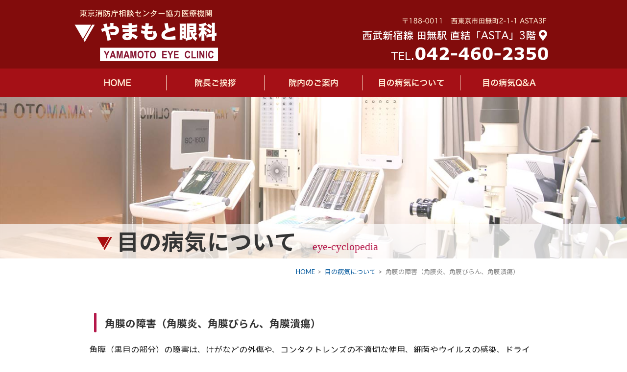

--- FILE ---
content_type: text/html
request_url: https://www.yamamoto-eyeclinic.com/eye/detail/trouble_of_cornea.html?tid=1&did=1
body_size: 2447
content:
<!DOCTYPE html>
<html lang="ja">
<head prefix="og: http://ogp.me/ns# fb: http://ogp.me/ns/fb# website: http://ogp.me/ns/website#">
<script async src="https://www.googletagmanager.com/gtag/js?id=G-J4L0FZ84HE"></script>
<script>
window.dataLayer = window.dataLayer || [];
function gtag(){dataLayer.push(arguments);}
gtag('js', new Date());
gtag('config', 'G-J4L0FZ84HE');
</script>
<meta charset="UTF-8" />
<meta name="format-detection" content="telephone=no" />
<meta http-equiv="X-UA-Compatible" content="IE=Edge, chrome=1" />
<meta name="theme-color" content="#820C0C" />
<title>角膜の障害（角膜炎、角膜びらん、角膜潰瘍）｜目の病気について【やまもと眼科】田無駅前</title>
<meta name="viewport" content="width=device-width,initial-scale=1" />
<link rel="stylesheet" type="text/css" href="../../common/css/reset.css" media="all" />
<link href="https://fonts.googleapis.com/css?family=Lato:400,700|Noto+Sans+JP:400,700" rel="stylesheet">
<link rel="stylesheet" type="text/css" href="../../common/css/base.css?2019122501" media="all" />
<link rel="stylesheet" type="text/css" href="../../common/fontawesome-free-5.7.2-web/css/all.min.css" media="screen,projection,tv,print" />
<link rel="stylesheet" type="text/css" href="../../common/css/each.css?2020040101" media="all" />
<link rel="shortcut icon" href="/favicon.ico" />
<script type="text/javascript" src="../../common/js/jquery-1.8.2.min.js"></script>
<script type="text/javascript" src="../../common/js/imagesloaded.pkgd.min.js"></script>
<!-- to make "background-size: contain;(CSS3)" possible on IE8 IE7 IE6 -->
<script type="text/javascript" src="../../common/js/jquery.backgroundSize.js"></script>
<script type="text/javascript" src="../../common/js/common.js?2020040101"></script>
</head>
<body id="sub">
<!--[container]-->
<div id="container">
<!--[siteHeader]-->
<header id="siteHeader">
	<div class="inner"><div id="keywords">西東京｜眼科｜救急</div>
		<div id="fire_dep_collab">東京消防庁相談センター協力医療機関</div>
		<div id="name"><a href="../../index.html">やまもと眼科</a></div>
		<div id="address2">〒188-0011 西東京市田無町2-1-1 ASTA3F</div>
		<div id="address">西武新宿線　田無駅　直結　ASTA 3階<a href="../../index.html#anchor_access"><i class="fas fa-map-marker-alt"></i></a></div>
		<div id="tel">tel.042-460-2350<a href="tel:042-460-2350">tel.042-460-2350</a></div>
	</div><!--/[inner]-->
</header>
<!--/[siteHeader]-->

<header id="head-menu">
	<div class="inner">
		<div id="mobile-head"><div class="sp_logo"><a href="../../index.html">やまもと眼科</a></div>
			<div id="nav-toggle">
				<div>
				<span></span>
				<span></span>
				<span></span>
				</div>
			</div>
		</div>
		<nav id="global-nav">
			<div id="sp_menu_wrapper">
				<ul id="sp_menu">
				<li id="home"><a href="../../index.html">HOME</a></li>
				<li id="greetings"><a href="../../greet.html">院長ご挨拶</a></li>
				<li id="aboutus"><a href="../../guide.html">院内のご案内</a></li>
				<li id="diseases"><a href="../index.html">目の病気について</a></li>
				<li id="faq"><a href="../../qa.html">目の病気 Q&A</a></li>
				<li id="access"><a href="../../index.html#anchor_access" onclick="$('#head-menu').toggleClass('open');return true;">アクセス</a></li>
				</ul>
			</div>
			<ul id="pc_menu">
			<li id="home_x2"><a href="../../index.html">HOME</a></li>
			<li id="greetings_x2"><a href="../../greet.html">院長ご挨拶</a></li>
			<li id="aboutus_x2"><a href="../../guide.html">院内のご案内</a></li>
			<li id="diseases_x2"><a href="../index.html">目の病気について</a></li>
			<li id="faq_x2"><a href="../../qa.html">目の病気 Q&A</a></li>
			</ul>
		</nav>
	</div>
</header>

<div id="bg_slideshow" class="header_bk03">
<div id="page_title"><div id="title_box"><h1>目の病気について</h1><span>eye-cyclopedia</span></div></div>
</div>

<!--[content]-->
<div id="content">

	<div id="breadList" style="margin-bottom:64px;">
<ul>
<li><a href="../../index.html">HOME</a></li>
<li><a href="../index.html">目の病気について</a></li>
<li class="this">角膜の障害（角膜炎、角膜びらん、角膜潰瘍）</li>
</ul>
	</div>


	<div class="paragraph">
	
<h3>角膜の障害（角膜炎、角膜びらん、角膜潰瘍）</h3>
角膜（黒目の部分）の障害は、けがなどの外傷や、コンタクトレンズの不適切な使用、細菌やウイルスの感染、ドライアイによる乾燥、その他さまざまな原因でおこります。程度にもよりますが、目の痛み、充血、目やにや涙、視力低下などをおこします。角膜混濁を起こして、治癒後も視力障害が残ってしまうと、角膜移植が必要になる場合もありますので、早期の治療が大切です。


		<div class="related_symptoms_box btm_peel">

<h4>関連する症状</h4>

<a href="../index.html?lid=1"><i class="fas fa-link"></i> 痛い、ごろごろする、赤い、充血する</a><br />
<a href="../index.html?lid=2"><i class="fas fa-link"></i> 目やにが多い</a><br />
<a href="../index.html?lid=7"><i class="fas fa-link"></i> まぶしい</a><br />

		</div>

	</div>




	<nav id="sNav" class="sp_only">
		<div class="plink"><a href="../../index.html">HOME</a></div>
		<div class="plink"><a href="../../greet.html">院長ご挨拶</a></div>
		<div class="plink"><a href="../../guide.html">院内のご案内</a></div>
		<div class="plink"><a href="../index.html">目の病気について</a></div>
		<div class="plink"><a href="../../qa.html">目の病気 Q&A</a></div>
		<div class="plink"><a href="../../index.html#anchor_access">アクセス</a></div>
	</nav>

</div>
<!--[content]-->


<!--[siteFooter]-->
<footer id="siteFooter">
	<div class="pc_only">
		<div id="footer-nav">
<ul>
<li><a href="../../index.html">HOME</a></li>
<li><a href="../../greet.html">院長ご挨拶</a></li>
<li><a href="../../guide.html">院内のご案内</a></li>
<li><a href="../index.html">目の病気について</a></li>
<li><a href="../../qa.html">目の病気 Q&A</a></li>
</ul>
		</div>
	</div>

	<div id="footer_signature">やまもと眼科</div>
	<div id="footer_contact"><a href="tel:042-460-2350">〒188-0011 西東京市田無町2-1-1<br />ASTA3F<br />TEL 042-460-2350</a></div>

	<div class="pc_only">
		<div id="footer_copyright">&copy; YAMAMOTO EYE CLINIC all rights reserved.</div>
	</div>
	<div class="sp_only">
		<div id="footer_sp_copyright">&copy; YAMAMOTO EYE CLINIC<br />
all rights reserved.</div>
	</div>

</footer>
<!--/[siteFooter]-->


<!--[pageTop]-->
<p id="gotop"><a href="#" onfocus="this.blur();"><i class="fas fa-angle-up"></i></a></p>
<!--/[pageTop]-->


</div>
<!--/[container]-->




</body>
<!-- InstanceEnd --></html>


--- FILE ---
content_type: text/css
request_url: https://www.yamamoto-eyeclinic.com/common/css/base.css?2019122501
body_size: 9207
content:
@charset "utf-8";


.pc_only { display:block; }
.pc_only_inline { display:inline; }
.sp_only { display:none; }
.sp_only_inline { display:none; }

/*:link
------------------------------ */
a {text-decoration:none;}
a:link {color:#2693ff; text-decoration:none;}
a:visited {color:#2693ff; text-decoration:none;}
a:hover {color:#2693ff; text-decoration:underline;}

a:active {color:#D80C18; text-decoration:none;}
a.nolink:hover {color:#999; text-decoration:none;}
a.nolink {color:#999; text-decoration:none;}
a.nolink:visited {color:#999; text-decoration:none;}

/* :body
------------------------------ */
body{
font-family: 'Lato', 'Noto Sans JP', '游ゴシック Medium', '游ゴシック体', 'Yu Gothic Medium', YuGothic, 'ヒラギノ角ゴ ProN', 'Hiragino Kaku Gothic ProN', 'メイリオ', Meiryo, 'ＭＳ Ｐゴシック', 'MS PGothic', sans-serif;
/*	font-family: "ヒラギノ角ゴ ProN W3","ヒラギノ角ゴ Pro W3","Hiragino Kaku Gothic ProN","Hiragino Maru Gothic Pro","ヒラギノ丸ゴ ProN W4","ヒラギノ丸ゴ Pro W4","Hiragino Maru Gothic ProN","Hiragino Maru Gothic Pro","メイリオ",Meiryo,"ＭＳ Ｐゴシック",Arial,"Helvetica Neue",Helvetica,sans-serif;*/
/* font-family: "ヒラギノ角ゴ Pro W3","Hiragino Kaku Gothic Pro","游ゴシック体","Yu Gothic",YuGothic,"メイリオ",Meiryo,Osaka,"ＭＳ Ｐゴシック","MS PGothic",sans-serif; */
font-size: 17px;
line-height: 1.6;
color: #121212;
}


@import url(//fonts.googleapis.com/css?family=Roboto+Slab:400,100,300,700);
.mincho {
font-family:"Roboto Slab" , Garamond , "Times New Roman" , "游明朝" , "Yu Mincho" , "游明朝体" , "YuMincho" , "ヒラギノ明朝 Pro W3" , "Hiragino Mincho Pro" , "HiraMinProN-W3" , "HGS明朝E" , "ＭＳ Ｐ明朝" , "MS PMincho" , serif;
}


/* :element
---------------------------------------------------- */
em{
color:#bb0000;
font-style:normal;
font-weight:bold;
}

.center{
text-align:center !important;
}


#content section + section{
margin-top:24px;
}


dl.list{
line-height:1.75;
}

dl.list dt{
font-size:15px;
font-weight:bold;
padding-bottom:5px;
border-bottom:1px dotted #ccc;
margin-bottom:10px;
}

dl.list dd + dt{
margin-top:30px;
}

img.rs{
width:100%;
max-width:100%;
height:auto;
}

div.imgfltr{
float:right;
padding-left:12px;
}
div.imgfltl{
float:left;
padding-right:12px;
}

.ie7 a.btn,
.ie7 a.btn span{
display:inline-block;
zoom:1;
}



/* : each page
---------------------------------------------------- */
body#index{
}

a.anchor {/* anchors should be shown below the fixed header menu bar. */
display: block;
padding-top: 60px;
margin-top: -60px;
}

/* :container
---------------------------------------------------- */
#container {
width:100%;
min-width:1000px;
margin:0 auto;
padding:0;
/*	background-color:#fff;*/
}
/* avoid unnecessary scroll leap at the moment the global menu switches frow the static to the fixed. */
/* by adding the height of the global menu to the padding-top, we can get smooth scrolling */
#container.anti_scroll_lapse {
padding-top:58px;/* default is 62px. you might add margin-top of #head-menu */
}

/* :header
---------------------------------------------------- */
#siteHeader {
position: relative;
width:100%;
height:140px;
margin:0 auto;
background-color:#820C0C /* deep red */;
}

.inner {
width: 1000px;
margin: 0 auto;
position: relative;
}
.inner:after {
content: "";
clear: both;
display: block;
}

#siteHeader h1 {
font-weight:normal;
font-size:11px;
text-align:right;
color:#ffead2;
}
#siteHeader #fire_dep_collab {
position:absolute;
top:17px;
left:20px;
background: url("../img/shared/fire_dep_collaborarion.png") no-repeat center center;
-webkit-background-size: 275px 20px;
-moz-background-size: 275px 20px;
-ms-background-size: 275px 20px;
background-size: 275px 20px;
animation: fadeIn 3s ease 0s 1 normal;
-webkit-animation: fadeIn 3s ease 0s 1 normal;
font:0px/0px sans-serif;
width:275px;
height:20px;
display:block;
}
#siteHeader #name a {
position:absolute;
top:45px;
left:10px;
background: url("../img/shared/logo.png") no-repeat center center;
-webkit-background-size: 297px 81px;
-moz-background-size: 297px 81px;
-ms-background-size: 297px 81px;
background-size: 297px 81px;
animation: fadeIn 3s ease 0s 1 normal;
-webkit-animation: fadeIn 3s ease 0s 1 normal;
font:0px/0px sans-serif;
width:297px;
height:81px;
display:block;
}
#siteHeader #address2 {
position:absolute;
top:33px;
right:18px;
background: url("../img/shared/header_address2.png") no-repeat center center;
-webkit-background-size: 360px 26px;
-moz-background-size: 360px 26px;
-ms-background-size: 360px 26px;
background-size: 360px 26px;
font:0px/0px sans-serif;
width:360px;
height:26px;
}
#siteHeader #address {
position:absolute;
top:59px;
right:18px;
background: url("../img/shared/header_address.png") no-repeat left top;
-webkit-background-size: 360px 28px;
-moz-background-size: 360px 28px;
-ms-background-size: 360px 28px;
background-size: 360px 28px;
font:0px/0px sans-serif;
width:360px;
height:28px;
padding:0 24px 0 0;
}
#siteHeader #address a {
position:absolute;
top:2px;
right:0;
font-size:22px;
color:#fff;
display:block;
width:22px;
height:28px;
}
#siteHeader #tel {
position:absolute;
top:90px;
right:18px;
background: url("../img/shared/header_tel.png") no-repeat center center;
-webkit-background-size: 205px 30px;
-moz-background-size: 205px 30px;
-ms-background-size: 205px 30px;
background-size: 327px 36px;
font:0px/0px sans-serif;
width:327px;
height:36px;
}
#siteHeader #tel a { display:none; }

/* header menu */
#head-menu {
/*
top: 101px;
position: absolute;
*/
width: 100%;
height:58px;
margin: 0 auto 0;
padding: 0;
line-height: 1;
z-index: 999;
background-color:#a51016; /* deep red */
}
#head-menu a,
#head-menu {
color:#ffead2;
text-decoration: none;
}
/*
#head-menu .inner {
position: relative;
}
*/
#head-menu .logo {
float: left;
font-size: 36px;
}
#global-nav ul#sp_menu {
display:none;
}
#global-nav ul#pc_menu {
display:block;
list-style: none;
position: absolute;
top:0px;
right: 0;
bottom: 0;
width:1000px;
height:58px;

}
#global-nav ul#pc_menu li {
text-align:center;
/*float: left;*/
display: table-cell;
vertical-align: top;
}
#global-nav ul#pc_menu li a {
width:200px;
height:58px;
margin:0;
padding: 0;
font:0px/0px sans-serif;
display:block;
}
 
/* Fixed */
#head-menu.fixed {
margin-top: 0;
top: 0;
position: fixed;
padding-top: 0;
height: 58px;
/*
transition: top 0.65s ease-in;
-webkit-transition: top 0.65s ease-in;
-moz-transition: top 0.65s ease-in;
*/
}
#head-menu.fixed .logo {
font-size: 24px;
color: #333;
}
#head-menu.fixed #global-nav ul#pc_menu li a {
/*
width:120px;
height:49px;
padding: 0;
font:0px/0px sans-serif;
display:block;
*/
}
 
/* Toggle Button */
#nav-toggle {
display: none;
position: absolute;
right: 12px;
top: 14px;
width: 34px;
height: 36px;
cursor: pointer;
z-index: 101;
}
#nav-toggle div {
position: relative;
}
#nav-toggle span {
display: block;
position: absolute;
height: 4px;
width: 100%;
/* background: #666; */
/* background: #008c46; */
background: #fff;
left: 0;
-moz-border-radius: 6px;
-webkit-border-radius: 6px;
border-radius: 6px;
-webkit-transition: .35s ease-in-out;
-moz-transition: .35s ease-in-out;
transition: .35s ease-in-out;
}
#nav-toggle span:nth-child(1) {
top: 0;
}
#nav-toggle span:nth-child(2) {
top: 11px;
}
#nav-toggle span:nth-child(3) {
top: 22px;
}

#global-nav ul#pc_menu li#home_x2 a {
background-image:url('../img/shared/to_home.png');
background-repeat: no-repeat;
background-position: 0 0;
-webkit-background-size:200px 116px;
-moz-background-size:200px 116px;
-o-background-size:200px 116px;
background-size:200px 116px;
}
#global-nav ul#pc_menu li#home_x2 a:hover {background-position: 0 -58px;}
#global-nav ul#pc_menu li#greetings_x2 a {
background-image:url('../img/shared/to_greetings.png');
background-repeat: no-repeat;
background-position: 0 0;
-webkit-background-size:200px 116px;
-moz-background-size:200px 116px;
-o-background-size:200px 116px;
background-size:200px 116px;
}
#global-nav ul#pc_menu li#greetings_x2 a:hover {background-position: 0 -58px;}
#global-nav ul#pc_menu li#aboutus_x2 a {
background-image:url('../img/shared/to_inside.png');
background-repeat: no-repeat;
background-position: 0 0;
-webkit-background-size:200px 116px;
-moz-background-size:200px 116px;
-o-background-size:200px 116px;
background-size:200px 116px;
}
#global-nav ul#pc_menu li#aboutus_x2 a:hover {background-position: 0 -58px;}
#global-nav ul#pc_menu li#diseases_x2 a {
background-image:url('../img/shared/to_disease.png');
background-repeat: no-repeat;
background-position: 0 0;
-webkit-background-size:200px 116px;
-moz-background-size:200px 116px;
-o-background-size:200px 116px;
background-size:200px 116px;
}
#global-nav ul#pc_menu li#diseases_x2 a:hover {background-position: 0 -58px;}
#global-nav ul#pc_menu li#faq_x2 a {
background-image:url('../img/shared/to_qa.png');
background-repeat: no-repeat;
background-position: 0 0;
-webkit-background-size:200px 116px;
-moz-background-size:200px 116px;
-o-background-size:200px 116px;
background-size:200px 116px;
}
#global-nav ul#pc_menu li#faq_x2 a:hover {background-position: 0 -58px;}

/* :content
---------------------------------------------------- */
#content{
clear:both;
/*	width:1000px;*/
width:100%;
margin:0 auto 0;
padding:0;
text-align:left;
}
#content:after {
content: ".";
display: block;
height: 0;
clear: both;
visibility: hidden;
}

.paragraph {
position:relative;
clear:both;
width:980px;
margin:16px auto 16px;
padding:16px 32px 32px;
box-sizing:border-box;
min-height:120px;
box-sizing:border-box;
}
.yellow_bk {background-color:#fffcdd;}
.btm_peel {position:relative;}
.btm_peel:before, .btm_peel:after {
position: absolute;
width: 40%;
height: 10px;
content: ' ';
left: 12px;
bottom: 18px;
background: transparent;
-webkit-transform: skew(-5deg) rotate(-5deg);
-moz-transform: skew(-5deg) rotate(-5deg);
-ms-transform: skew(-5deg) rotate(-5deg);
-o-transform: skew(-5deg) rotate(-5deg);
transform: skew(-5deg) rotate(-5deg);
-webkit-box-shadow: 0 6px 12px rgba(0, 0, 0, 0.7);
-moz-box-shadow: 0 6px 12px rgba(0, 0, 0, 0.7);
box-shadow: 0 6px 12px rgba(0, 0, 0, 0.7);
z-index: -1;
/*
z-index: -1;
position: absolute;
content: "";
bottom: 15px;
left: 10px;
width: 50%;
top: 80%;
max-width:300px;
background: #777;
-webkit-box-shadow: 0 15px 10px #777;
-moz-box-shadow: 0 15px 10px #777;
box-shadow: 0 15px 10px #777;
-webkit-transform: rotate(-3deg);
-moz-transform: rotate(-3deg);
-o-transform: rotate(-3deg);
-ms-transform: rotate(-3deg);
transform: rotate(-3deg);
*/
}
.btm_peel:after {
left: auto;
right: 12px;
-webkit-transform: skew(5deg) rotate(5deg);
-moz-transform: skew(5deg) rotate(5deg);
-ms-transform: skew(5deg) rotate(5deg);
-o-transform: skew(5deg) rotate(5deg);
transform: skew(5deg) rotate(5deg);
/*
-webkit-transform: rotate(3deg);
-moz-transform: rotate(3deg);
-o-transform: rotate(3deg);
-ms-transform: rotate(3deg);
transform: rotate(3deg);
right: 10px;
left: auto;
*/
}
.flex_wrapper {
width:100%;
margin:0px auto 16px;
display:flex;
}
.rd_frame {
border-radius: 10px;
background-color:#ffffff;
border:3px solid #7d2536;
}
.paragraph530l {
position:relative;
width:530px;
margin:16px 20px 0 0;
padding:0;
box-sizing:border-box;
}
.paragraph430r {
position:relative;
width:430px;
margin:12px 0 0 0;
padding:0 10px;
box-sizing:border-box;
}
.paragraph180l {
position:relative;
width:176px;
margin:40px 12px 0 0;
padding:0;
box-sizing:border-box;

}
.paragraph800r {
position:relative;
width:800px;
margin:40px 0 0 0;
padding:0;
box-sizing:border-box;
}

.domain_box{
position: relative;
border: 4px solid #ad2339;
margin:0;
height:100%;
}
.domain_box h3{
position: absolute;
right: 0;
left: 0;
top: -1em;
margin-left: 1em;
font-size:1.4rem;
}
.domain_box h3 span{
padding: 0 .5em;
background: #FFF;
color: #333;
}
.domain_box .cnt{
box-sizing:border-box;
padding: 1.2em .5em .5em;
line-height:1.8em;
}

.blu {
background-color:#019fe8;
color:#ffffff;
}
.paragraph:first-child {margin-top:48px;}
.paragraph p, .paragraph530l p, .paragraph430r p {
margin: 0em;
}
.paragraph > h2, .paragraph530l > h2 {
font-weight:bold;
display: block;
text-align:center;
font-size: 1.6rem;
margin: 0 0 8px;
padding: 0.2em 0 0;
color: #333;
}
.paragraph > h2 div, .paragraph530l > h2 div { display:inline; }
.paragraph div.subtitle, .paragraph530l div.subtitle {
position: relative;
display: table;
text-align:center;
font-family: "Times New Roman",Helvetica,Arial,メイリオ,Meiryo,sans-serif;
font-size: 14px;
font-weight: bold;
color: #b41749;
margin: 0 auto 32px;
border-bottom:3px solid #b41749;
}
.index_reference {
float:right;
margin:6px 12px 0 0;
font-size:17px;
}

.paragraph > h3, .paragraph430r > h3 {
position: relative;
font-size: 1.3rem;
border-bottom: none;
margin: 0 0 24px;
padding: 0.2em 0 0 32px;
color: #7d2536;
color: #333;
}
.paragraph > h3::before, .paragraph430r > h3::before {
position: absolute;
top: 50%;
left: 0;
margin-top: -20px;
background-color: #b41749;
border-radius: 5px;
content: "";
display: inline-block;
height: 40px;
margin-left: 10px;
vertical-align: middle;
width: 5px;
}
.paragraph > h3.wht {color: #fff;}
.paragraph > h3.wht::before {background-color: #fff;}


.map-canvas {
width:100%;
height:384px;
margin:8px 0 0;
padding:0;
background-color:#f6f6f6;
}

.box960 {
width:960px;
margin:0 auto 16px;
text-align:left;
clear:both;
}
.blbk { background-color: #d7f2fb; }
.rdcr {
border-radius: 1em;
-moz-border-radius: 1em;
-webkit-border-radius: 1em;
-o-border-radius: 1em;
-ms-border-radius: 1em; 
}
.box820 {
width:820px;
margin:32px auto 24px;
text-align:left;
font-size:15px;
clear:both;
}
.box800 {
width:800px;
margin:0 auto 64px;
text-align:left;
font-size:15px;
clear:both;
}
.box800 .txt {
width:800px;
margin:0 auto 64px;
text-align:center;
}
.box800w {
width:800px;
margin:0 auto 64px;
text-align:left;
font-size:15px;
clear:both;
background-color:#fff;
border-radius: 10px;
-webkit-border-radius: 10px;
-moz-border-radius: 10px;
}
.box800w .txt {
width:768px;
margin:0 auto;
padding:16px;
text-align:left;
}

.box650 {
width:650px;
margin:0 auto 32px;
text-align:left;
}
.box620 {
width:620px;
margin:0 auto 32px;
text-align:left;
clear:both;
}
.box620 p {
margin: 0em;
}
.box544 {
width:544px;
margin:0 auto 32px;
text-align:left;
clear:both;
}

.flt916 {
width:916px;
margin:0;
text-align:left;
float:left;
}
.flt450l {
width:450px;
margin:24px 16px 0 0;
text-align:left;
float:left;
}
.flt450r {
width:450px;
margin:24px 0 0;
padding:0;
text-align:left;
float:right;
}
.flt440r {
width:440px;
margin:0;
padding:0;
text-align:left;
float:right;
}
.box460 {
width:460px;
margin:0;
text-align:left;
clear:both;
}
.flt460l {
width:460px;
margin:0;
text-align:left;
float:left;
}
.box460 > h4, .flt460l > h4, .flt450l > h4, .flt450r > h4, .flt440r > h4 {
position: relative;
font-size: 1.2rem;
margin: 0;
padding: 16px 0 8px 24px;
color: #7d2536;
}

.flt400 {
width:400px;
margin:32px 10px 10px 20px;
padding:0;
text-align:left;
float:left;
}
.flt400 h3 {
font-family:"ヒラギノ丸ゴ Pro W4","ヒラギノ丸ゴ Pro","Hiragino Maru Gothic Pro","ヒラギノ角ゴ Pro W3","Hiragino Kaku Gothic Pro","HG丸ｺﾞｼｯｸM-PRO","HGMaruGothicMPRO";
font-weight: 700;
margin:0;
padding:14px 0 24px;
color:#333;
font-size: 22px;
height:22px;
line-height:1;
}
.flt400 h3 span {
font-family: 'Calibri','Copperplate',sans-serif;
font-size: 24px;
color:#8AD0C5;
padding:0 0 0 18px;
font-weight:normal;
line-height:1.1em;
}

.flt330 {
width:330px;
margin:0 0 24px;
padding:0;
text-align:center;
float:left;
}
.flt560l .cnt {
width:550px;
margin:0 auto 64px;
text-align:left;
}
.flt520l .cnt {
width:500px;
margin:0 0 0;
text-align:left;
}
.flt410l .cnt {
width:410px;
margin:0 auto 64px;
}
.flt410r .cnt {
width:410px;
margin:0 auto 64px;
}
.flt320r .cnt {
width:300px;
margin:0 auto 0;
text-align:left;
}


div#map {
height: 260px;
margin: 0;
padding: 0;
position: relative;
width: 1000px;
z-index: 1;
}
div#overlay {
display: block;
height: 260px;
position: absolute;
left: 0;
top: 0;
/*width: 1000px;*/
z-index: 100;
}


span.details a {
background-color: #8fc31f;
border-radius: 3px;
color: #fff;
display: inline;
font-size: 14px;
padding: 4px 5px 2px;
line-height: 1.5em;
margin: 0em;
}


section {
width:100%;
margin:0 auto;
}

.div426 { /* dividing line for news*/
background: url(../img/shared/news_div.gif) repeat-x 0 0;
width:100%;
height:9px;
margin:0;
padding:0;
}

/* :clearfix
---------------------------------------------------- */
.clearfix:after {
content: ".";
display: block;
height: 0;
clear: both;
visibility: hidden;
}

.clearfix { display: inline-table; }

/* Hides from IE-mac \*/
* html .clearfix { height: 1%; }
.clearfix { display: block; }
/* End hide from IE-mac */




/*  hours table
---------------------------------------------------- */
#hourstable table {
width: 530px;
border:2px solid #7d2536;
margin: 0 0 32px;
border-collapse: separate;
border-spacing: 0px;
empty-cells:show;
font-size:15px;
background-color:#fff;
}
#hourstable th {
background:#fef2b6;
text-align: center;
vertical-align:middle;
padding: 10px;
color:#121212;
font-size:15px;
border-right:1px solid #7d2536;
border-bottom:1px solid #7d2536;
}
#hourstable th.p5 {padding:10px 0px;}

#hourstable td {
border-right:1px solid #7d2536;
border-bottom:1px solid #7d2536;
/*background-color:#ffffff;*/
vertical-align:middle;
text-align: center;
padding: 10px;
height:32px;
}
#hourstable td.ffc {
background-color:#FFFFCd;
}
#hourstable th.pbl, #hourstable td.pbl {
background-color:#dff9ff;
}
#hourstable th.ppk, #hourstable td.ppk {
background-color:#ffecef;
}
#hourstable td.w150 {
width:140px;
}
#hourstable td.w60 {
width:60px;
}
#hourstable th.r, #hourstable td.r {
border-right:0px;
}
#hourstable td.b {
border-bottom:0px;
}
#hourstable td.vw {
writing-mode: tb-rl;
writing-mode: vertical-rl;
-moz-writing-mode: vertical-rl;
-o-writing-mode: vertical-rl;
-webkit-writing-mode: vertical-rl;
}
#hourstable td span {
white-space:nowrap;
font-size:110%;
}
#hourstable td.ar {
text-align:right;
}


ul.taglist {
width: 100%;
margin: 0;
padding: 0;
list-style: none;
overflow: hidden;
}
ul.taglist > li {
float: left;
/*  width: 20%; */
margin: 0 10px 16px 0;
padding: 0;
}
ul.taglist > li > a, ul.taglist li div.noref {
box-sizing: border-box;
display: block;
width: 100%;
height: 48px;
line-height: 40px;
padding: 6px 1em;
background-color: #fffcdd;
/* border: 2px solid #6fd486; */
border-radius: 3px;
white-space: nowrap;
text-overflow: ellipsis;
overflow: hidden;
color:#0080ff;
/*  font-size: 13px;*/
text-decoration: none;
-webkit-transition: .2s;
transition: .2s;
-webkit-box-sizing: border-box;
box-sizing: border-box;
}
ul.taglist > li > a { /* for qa.html */
position:relative;
}
ul.taglist > li > a:after { /* for qa.html */
content: "";
position: absolute;
right: 12px;
top: 18px;
transition: all 0.2s ease-in-out;
width: 8px;
height: 8px;
border-top: solid 3px #932c3f;
border-left: solid 3px #932c3f;
border-right: none;
border-bottom: none;
-webkit-transform: rotate(135deg);
transform: rotate(135deg);
}
ul.taglist > li {
box-sizing:border-box;
border-radius: 3px;
border: 2px solid #932c3f;
font-weight:777;
}
ul.taglist > li a:hover {
background-color: #fff799;
color: #3498db;
}
ul.taglist > li > a.article-title {
position: relative;
padding-right: 32px;
white-space: normal;
line-height:1.4em;
height: auto;
min-height:48px;
padding:12px 32px 6px 12px;
color:#0080ff;
}
ul.taglist > li > a.article-title:hover {
background-color: #fff799;
color: #3498db;
}
ul.taglist > li > a.article-title:after {
content: "";
position: absolute;
right: 12px;
top: 32%;
transition: all 0.2s ease-in-out;
width: 8px;
height: 8px;
border-top: solid 3px #932c3f;
border-right: solid 3px #932c3f;
border-left: none;
border-bottom: none;
-webkit-transform: rotate(135deg);
transform: rotate(135deg);
}
ul.taglist > li > a.article-title.open:after {
display:block;
-webkit-transform: rotate(-45deg);
transform: rotate(-45deg);
top: 45%;
}
ul.taglist > li.stretch {
width:100%;
}
.accordion-content {
display: none;
margin:12px 0 32px;
padding:0 12px 0;
box-sizing:border-box;
font-weight:normal;
}
.accordion-content > h4 {
position: relative;
font-size: 1.2rem;
margin: 0;
padding: 16px 0 8px 24px;
color: #820C0C;
}
.accordion-content a {
color:#0080ff;
}

/* :list
---------------------------------------------------- */
ul#list_usher {
list-style-type: none;
line-height: 1.5em;
margin: 0px;
padding: 0px;
text-align:left;
}
ul#list_usher > li {
margin: 0px;
padding: 10px 32px 8px 40px;
list-style-type: none;
float:left;
}
ul#list_usher > li.walk {background: url(../img/shared/icon_walk.png) no-repeat 0 6px;background-size:30px 30px;}
ul#list_usher > li.car_parking {background: url(../img/shared/icon_car_parking.png) no-repeat center left;background-size:30px 30px;}
ul#list_usher > li a {
text-decoration:underline;
color:#fff;
font-size:20px;
}
ul#list_group {
list-style-type: none;
line-height: 1.1em;
margin: 0px;
padding: 32px 0 0 0px;
font-family: "游明朝",YuMincho,"ヒラギノ明朝 Pro W3","HG明朝E","ＭＳ Ｐ明朝","ＭＳ 明朝",serif;
}
ul#list_group li {
position:relative;
margin: 0px;
padding: 20px 0 18px 260px;
height:30px;
list-style-type: none;
color:#fff;
font-size:15px;
}
ul#list_group li#ladies {
background: url(../img/shared/logo_murata_ladiesL.png) no-repeat 0 0;
background-size: 248px 40px;
}
ul#list_group li#seikei {
background: url(../img/shared/logo_murata_seikeiL.png) no-repeat 0 0;
background-size: 248px 40px;
}
ul#list_group li .linkspot a {
position:absolute;
top:0px;
left:0px;
width:248px;
height:40px;
display:block;
font:0px/0px sans-serif;
margin:0;
padding:0;
}
div.orange_line_wrapper {
margin: 24px auto;
/* background-color:#fffbf4; */
background-color:#fff;
border: solid 3px #ffcc7b;
padding: 0.5em;
border-radius: 0.5em;
}
div.green_line_wrapper {
margin: 24px auto;
background-color:#fff;
border: solid 3px #a5d3c8;
padding: 0.5em;
border-radius: 0.5em;
}
div.winered_line_wrapper {
margin: 24px auto;
background-color:#fff;
border: solid 3px #ac1d51;
padding: 0.5em;
border-radius: 0.5em;
}
ol.list_number {
list-style-type: decimal;
margin: 0 0 0 240px;
padding: 0 0 8px 54px;
}
ol.list_number li {
margin: 0;
padding: 0 0 10px 6px;
}
ol.list_number li.wred {
color:#ac1d51;
}
ul.list_arrow2 {
margin: 0;
padding: 0;
}
ul.list_arrow2 li {
margin: 0px;
padding: 0 0 6px 19px;
background: url(../img/shared/list_arrow2.png) no-repeat 0 3px;
list-style-type: none;
}
ul.list_question {
margin: 0;
padding: 0;
}
ul.list_question li {
margin: 0px;
padding: 0 0 6px 19px;
background: url(../img/shared/li_question.png) no-repeat 0 3px;
list-style-type: none;
}
ul.list_circle {
margin: 24px 0;
padding: 0;
}
ul.list_circle > li {
margin: 0px;
padding: 0 0 6px 18px;
background: url(../img/shared/li_circle.png) no-repeat 0 3px;
-webkit-background-size:17px 17px;
-moz-background-size:17px 17px;
-o-background-size:17px 17px;
background-size:17px 17px;
list-style-type: none;
}
ul.list_circle > li:last-child {padding-bottom: 0; }
ul.list_circle2 {
margin: 24px 0;
padding: 0;
}
ul.list_circle2 > li {
margin: 0px;
padding: 0 0 12px 18px;
background: url(../img/shared/li_circle2.png) no-repeat 0 3px;
-webkit-background-size:17px 17px;
-moz-background-size:17px 17px;
-o-background-size:17px 17px;
background-size:17px 17px;
list-style-type: none;
}
ul.list_circle2 > li:last-child {padding-bottom: 0; }
ul.list_star {
margin: 6px 0;
padding: 0;
}
ul.list_star > li {
margin: 0px;
padding: 0 0 10px 18px;
background: url(../img/shared/li_star.png) no-repeat 0 3px;
-webkit-background-size:17px 17px;
-moz-background-size:17px 17px;
-o-background-size:17px 17px;
background-size:17px 17px;
list-style-type: none;
}
ul.list_star > li:last-child {padding-bottom: 0; }
ul.list_access {
list-style-type: none;
line-height: 1.4em;
margin: 24px auto 64px;
padding: 10px 0 0 8px;
}
ul.list_access li {
float:left;
}
ul.list_access li.train {
margin: 0;
padding: 0 16px 12px 50px;
background: url(../img/shared/li_train.png) no-repeat 0 2px;
list-style-type: none;
text-align:left;
line-height:1.4em;
}
ul.list_access li.car {
margin: 0px;
padding: 0 0 6px 50px;
background: url(../img/shared/li_car.png) no-repeat 0 5px;
list-style-type: none;
text-align:left;
line-height:1.4em;
}
ul.checklist {
margin:8px 0;
padding: 0;
}
ul.checklist li {
background: url(../img/shared/li_checklist.png) no-repeat 0 0;
padding:0 0 15px 20px;
line-height:1.5em;
}

ul.list_arrow {
margin: 16px 8px 24px;
padding: 0;
}
ul.list_arrow li {
position:relative;
margin: 0;
padding: 0 0 8px 24px;
list-style-type: none;
line-height:1.4em;
text-align:left;
float:left;
width:33%;
box-sizing:border-box;
}
ul.list_arrow li > div{ display:inline-block; font-size:90%; color:#b41749; }
ul.list_arrow li:before {
position:absolute;
left:0;
font-weight:bold;
font-family:'Font Awesome 5 Free';
content: '\f054'; /* アイコンのunicode */
padding-right: 9px;
color:#ad2339;
}
ul.list_arrow li:last-child { padding-bottom:0; }



.btn-rsv {
width:250px;
display: inline-block;
position: relative;
box-sizing: border-box;
border-radius: 10px;
/* border: 2px solid #EB6D4F; */
border: 2px solid #7b76e3;
background: url(../img/shared/arrow_icon.png) no-repeat right center;
-webkit-background-size:30px 20px;
-moz-background-size:30px 20px;
-o-background-size:30px 20px;
background-size:30px 20px;
background-color: #7b76e3;
padding: 0 8px 0 0;
float:left;
margin:2px;
}
.btn-rsv a {
display: inline-block;
font-size: 16px;
font-weight: bold;
color: #fff;
text-align: center;
background: url(../img/shared/clock_calendar_icon.png) no-repeat left center;
-webkit-background-size:50px 34px;
-moz-background-size:50px 34px;
-o-background-size:50px 34px;
background-size:50px 34px;
margin:0 0 0 8px;
padding: 12px 30px 10px 52px;
transition: .2s linear;
}
.btn-rsv a div {
font-weight: normal;
font-size:12px;
letter-spacing: 0em;
}
.btn-rsv a:hover {
color:rgba(200,200,200,1);
}

/*  calendar
---------------------------------------------------- */
div.calendar {
width:860px;
margin:0 auto;
padding:0;
text-align:center;
}
div.calendar_exp {
clear:both;
width:600px;
margin:0 auto;
text-align:left;
font-size:13px;
}
div.each_month {
width:280px;
margin:0px auto 8px;
padding:0 8px;
text-align:center;
float:left;
}
div#rsv_btn {
width:250px;
margin:0px auto 8px;
padding:0 8px;
text-align:center;
float:left;
}
/* ---------------------------------------------------- */
/* :siteFooter
---------------------------------------------------- */
#siteFooter {
background-color:#f3f2e9;
width:100%;
height:auto;
margin:0 auto;
padding:0;
clear:both;
}
#siteFooter a {color:#0080ff;}
#siteFooter #footer-nav {
position:relative;
width:960px;
text-align:center;
margin: 0 auto;
padding: 32px 0 0;
}
#siteFooter #footer-nav ul {
list-style: none;
list-style-image: none;
margin:0 auto;
}
#siteFooter #footer-nav ul li {
display: inline-block;
margin-left: 42px;
}
#siteFooter #footer-nav ul li a {
font-size: 15px;
font-weight: 600;
color: #0080ff;
text-decoration: none;
padding-bottom: 6px;
display: block;
letter-spacing: 1.1px;
border-bottom: 2px solid #ad2339;
-webkit-transition: all 200ms ease;
-moz-transition: all 200ms ease;
transition: all 200ms ease;
}

#siteFooter #footer_signature {
width:229px;
height:61px;
display:block;
text-align:center;
margin:32px auto 0;
padding:0 0 0;
background: url("../img/shared/btm_logo.png") no-repeat top center;
-webkit-background-size: 229px 61px;
-moz-background-size: 229px 61px;
-ms-background-size: 229px 61px;
background-size: 229px 61px;
font:0px/0px sans-serif;
}
#siteFooter #footer_contact a {
width:339px;
height:56px;
display:block;
text-align:center;
margin:24px auto 0;
padding:0 0 0;
background: url("../img/shared/btm_contact.png") no-repeat top center;
-webkit-background-size: 339px 56px;
-moz-background-size: 339px 56px;
-ms-background-size: 339px 56px;
background-size: 339px 56px;
font:0px/0px sans-serif;
}

#siteFooter #footer_copyright {
margin:22px auto 0;
padding:0 0 12px;
text-align:center;
color:#7e3526;
font-size:11px;
}

/* :pageTop
---------------------------------------------------- */
p#gotop {
bottom: 72px; /* doesn't work. see line 95 in common.js */
position: fixed;
right: 3%;
width: 38px;
height: 38px;
z-index: 109;
opacity:0.5;
}
p#gotop a {
-moz-border-radius: 6px; /* 古いFirefox */
-webkit-border-radius: 6px; /* 古いSafari,Chrome */
border-radius: 6px; /* CSS3 */
background-color: #2b3e56;
width: 38px;
height: 38px;
display: block;
overflow: hidden;
text-align:center;
font-size:22px;
color:#fff;
line-height:36px;
}
 p#gotop a:hover { opacity:1;text-decoration:none; }

.wordslist span {
white-space: nowrap;
}

/* colors & lists 
---------------------------------------------------- */
.lgrn2 {color: #0e810b;}
.ppl2 {color: #A73A4F;}
.dbl2 {color: #212481;}
.wht { color: #ffffff; }
.c00 { color: #cc0000; }
.orng { color: #E47100; }
.orng2 { color: #cc3300; }
.lbl { color:#00569b;}
.lbl2 { color: #294c8e; }
.dpk { color: #d9638b; }
.dpk2 { color: #d67085; }
.dgrn { color: #4db264; }
.gry { color: #989898; }
.lbl3 { color: #0066FF; }
.lgrn3 {color: #339900; }
.lbge {color: #996600; }
.dbrwn {color:#7d2536; }
.s {font-size:86%; font-weight:normal;}
.xs {font-size:66%; font-weight:normal;}
.ml {font-size:110%; text-decoration:none;line-height:1.3em;margin-bottom:4px;}
.l {font-size:116%; text-decoration:none;line-height:1.6em;margin-bottom:4px;}
.l2 {font-size:34px; text-decoration:none;line-height:34px; display: inline-block;font-weight:bold;margin:12px 0 6px 6px;}
.no {font-family: Georgia, "Times New Roman", Times, serif; }


/* :text in a colored round rectangle.
---------------------------------------------------- */
p.txt_crr {
width:140px;
border-radius: 3px;
color: #fff;
box-sizing: border-box;
font-size: 16px;
font-weight:777;
padding: 4px 10px;
line-height: 1.5em;
display: inline-block;
margin: 0 16px 24px 0;
vertical-align:middle;
text-align:center;
float:left;
}
p.bge { background:#fef2b6; }
p.blu { background:#5ac2d7; }
p.grn { background:#22ac38; }
p.mb54 {margin-bottom:54px;}

/* :table
---------------------------------------------------- */
table.default{
width:100%;
border-collapse: collapse;
border-spacing: 0;
line-height:1.5;
text-align:center;
margin:0 auto;
}

table.default th{
/* background-color: #efefef; */
border-bottom:1px dotted #ccc;
white-space:nowrap;
text-align:center;
font-weight:normal;
padding:8px;
display:table-cell;
vertical-align:top;
}
table.default td{
border-bottom:1px dotted #ccc;
font-weight:normal;
text-align:left;
padding:8px;
display:table-cell;
vertical-align:middle;
}
table.default td.nw{
white-space:nowrap;
}
table.default td.ct {
text-align:center;
}
table.default th.b, table.default td.b {
border-bottom:0;
}


/* Responsive max-width: 480px
--------------------------------------------------------- */

@media screen and (max-width: 480px){


body{
font-size: 17px;
}

.pc_only { display:none; }
.pc_only_inline { display:none; }
.sp_only { display:block; }
.sp_only_inline { display:inline; }

img{
width: 100%;
height: auto;
}

a.anchor{ /* anchors should be shown below the fixed header menu bar. */
display: block;
padding-top: 60px;
margin-top: -60px;
}

#container.anti_scroll_lapse {
padding-top:0;/* declared this, because jQuery oddly add .anti_scroll_lapse even less than 480px 0f width */
}

#content{
width:100%;
}

#siteHeader{
width:100%;
height:180px;
margin:0 auto 0;
padding:0;
text-align:center;
}
.inner {
width: 100%;
}
#siteHeader h1 {
font:0px/0px sans-serif;
}
#siteHeader #name a {
position:static;
top:0;
left:0;
margin:56px auto 0;
background: url("../img/shared/logoS.png") no-repeat center center;
-webkit-background-size: 173px 40px;
-moz-background-size: 173px 40px;
-ms-background-size: 173px 40px;
background-size: 286px 43px;
width:286px;
height:43px;
display:block;
}
#siteHeader #address2 { display:none; }
#siteHeader #address {
position:static;
top:0;
left:0;
margin:8px auto 0;
padding:0 0 0 0;
background: url("../img/shared/header_address.png") no-repeat top center;
-webkit-background-size: 310px 24px;
-moz-background-size: 310px 24px;
-ms-background-size: 310px 24px;
background-size: 310px 24px;
font:0px/0px sans-serif;
width:310px;
height:24px;
}
#siteHeader #address a {display:none;}
#siteHeader #tel {
position:static;
top:0;
left:0;
margin:0 auto 0;
background: url("../img/shared/header_tel.png") no-repeat center center;
-webkit-background-size: 309px 34px;
-moz-background-size: 309px 34px;
-ms-background-size: 309px 34px;
background-size: 309px 34px;
font:0px/0px sans-serif;
width:309px;
height:34px;
}
#siteHeader #tel a {
width:309px;
height:34px;
display:block;
}

#head-menu,
.inner {
width: 100%;
padding: 0;
background-color:transparent;
}
#head-menu {
top: 0;
position: fixed;
margin-top: 0;
height:56px;
}
/* Fixed reset */
#head-menu.fixed {
padding-top: 0;
background: transparent;
}
#mobile-head {
background:url(../img/shared/sp_menu_bar_bk.png) repeat-x 0 0;
width: 100%;
height: 56px;
z-index: 999;
position: relative;
}
#head-menu.fixed .logo,
#head-menu .logo {
position: absolute;
left: 13px;
top: 13px;
color: #333;
font-size: 26px;
}
#global-nav {
position: absolute;
/* 開いてないときは画面外に配置 */
top: -500px; /* @@@ need to change due to the height of sp_menu */
/* background-color:#932c3f; */
background-color:#a51016; /* deep red */

width: 100%;
text-align: center;
padding: 66px 0 10px;
-webkit-transition: .5s ease-in-out;
-moz-transition: .5s ease-in-out;
transition: .5s ease-in-out;
}

#global-nav ul#pc_menu {
display:none;
}

.sp_icon_menu {
display: flex;
width:100%;
}
.sp_icon_menu div {
align-items: center;
width:50%;
}
.sp_icon_menu div a {
height:110px;
box-sizing:border-box;
margin:0 auto;
padding: 0;
font:0px/0px sans-serif;
display:block;
}

.sp_icon_menu div#icon_news a img, .sp_icon_menu div#icon_info a img, .sp_icon_menu div#icon_greetings a img, .sp_icon_menu div#icon_aboutus a img {
width:120px;
/*padding:0 0 51px;*/ /* to activate this hover-action even on the text image */
}


#global-nav #sp_menu_wrapper {
margin:0;
padding:0;
overflow:hidden;
}
#global-nav #sp_menu_wrapper::-webkit-scrollbar{width:6px;}/*バーの太さ*/
#global-nav #sp_menu_wrapper::-webkit-scrollbar-track{background:#fff;}/*バー背景色*/
#global-nav #sp_menu_wrapper::-webkit-scrollbar-thumb{background:#ddd;}/*バー色*/
#global-nav ul#sp_menu {
display:block;
list-style: none;
position: static;
right: 0;
bottom: 0;
font-size: 16px;
}
#global-nav ul#sp_menu li {
float: none;
position: static;
}
#head-menu #global-nav ul#sp_menu li a,
#head-menu.fixed #global-nav ul#sp_menu li a {
width: 100%;
display: block;
color:#ffead2;
font-weight:777;
padding: 18px 0;
}
#nav-toggle {
display: block;
}
/* #nav-toggle 切り替えアニメーション */
.open #nav-toggle span:nth-child(1) {
top: 11px;
-webkit-transform: rotate(315deg);
-moz-transform: rotate(315deg);
transform: rotate(315deg);
}
.open #nav-toggle span:nth-child(2) {
width: 0;
left: 50%;
}
.open #nav-toggle span:nth-child(3) {
top: 11px;
-webkit-transform: rotate(-315deg);
-moz-transform: rotate(-315deg);
transform: rotate(-315deg);
}
/* #global-nav スライドアニメーション */
.open #global-nav {
/* #global-nav top + #mobile-head height */
-moz-transform: translateY(500px); /* @@@ need to change due to the height of sp_menu */
-webkit-transform: translateY(500px); /* @@@ need to change due to the height of sp_menu */
transform: translateY(500px); /* @@@ need to change due to the height of sp_menu */
}

.sp_logo a {
display:none;
width: 226px;
height: 34px;
position: absolute;
margin:0;
padding:0;
top:12px;
left:7px;
background: url("../img/shared/logoS.png") no-repeat 0 0;
-webkit-background-size:104px 24px;
-moz-background-size:104px 24px;
-o-background-size:104px 24px;
background-size: 226px 34px;
font:0px/0px sans-serif;
}
.sp_pitch {
display:block;
width: 130px;
height: 32px;
position: absolute;
margin:0;
padding:0;
top:8px;
left:120px;
background: url("../img/shared/pitch@2.png") no-repeat 0 0;
-webkit-background-size:130px 52px;
-moz-background-size:130px 52px;
-o-background-size:130px 52px;
background-size: 130px 32px;
font:0px/0px sans-serif;
}

#container {
min-width:0;
}

.box960 {
width:100%;
margin:0 auto 24px;
}

.box800, .box820, .box800w {
width:96%;
margin:0 auto 12px;
}
.box800w .txt {
width:94%;
margin:0 auto;
padding:16px;
text-align:left;
}

.box544 {
width:92%;
margin:0 auto 24px;
}

.box460 {
width:100%;
margin:0 auto 0;
}


.paragraph {
width:98%;
margin:24px auto;
padding:16px 12px 32px;
min-height:120px;
}
.btm_peel:before, .btm_peel:after {/* to make peels darker */
position: absolute;
width: 80%;
height: 10px;
content: ' ';
left: 12px;
bottom: 18px;
background: transparent;
z-index: -1;
}
.btm_peel:after {/* to make peels darker */
left: auto;
right: 12px;
}
.paragraph > h2 {
font-size: 1.4rem;
padding: 0.2em 0 0;
}
.paragraph:first-child { margin-top:16px; } 
.flex_wrapper {
display: block;
width:100%;
margin:0 auto;
}
.paragraph530l {
width:100%;
margin:0px auto 0;
padding:0px;
}
.paragraph430r {
width:96%;
margin:12px auto;
padding:16px 6px 8px;
}
.paragraph430r > .xs {font-size:14px;}
.paragraph180l {
width:100%;
margin:16px auto;
padding:0px;
}
.paragraph800r {
width:100%;
margin:48px auto 0;
padding:0px;
}
.paragraph > h2 div, .paragraph530l > h2 div { display:block; }
.paragraph > h2::before, .paragraph > h3::before, .paragraph530l > h3::before, .paragraph430r > h3::before {
height: 32px;
width: 5px;
margin-top: -16px;
}
.paragraph > h3, .paragraph430r > h3 {
margin: 0 0 16px;
padding-left:28px;
}

.domain_box h3{
font-size:1.3rem;
}
.domain_box .cnt{
padding: 1.2em .5em .5em 1em;
}

.map-canvas {
width:100%;
}

.glay_bk {
margin:0;
padding: 4px 0 42px;
width:100%;
background: #f6f6f6;
}
.glay_bk > .paragraph {
margin:4px auto 0;
}

.flt916, .flt460l, .flt450l, .flt450r, .flt440r, .flt330, .flt320r {
margin:0 auto;
padding:0 0 0;
/*	min-height:100px;*/
width:95%;
float:none;
}
.flt330 {width:100%;margin-bottom:32px;}
.flt410r { margin-bottom:24px;}

 .flt400 {
margin:12px auto 24px;
padding:0 0 0;
width:96%;
float:none;
}
.flt916 .cnt, .flt450l .cnt, .flt450r .cnt, .flt400r .cnt, .flt320r .cnt {
width:90%;
margin:0 auto;
padding:0;
font-size:15px;
text-align:left;
}

.flt400 h3 {
margin:0;
padding:14px 0 8px;
color:#333;
font-size: 18px;
min-height:18px;
height:auto;
line-height:1.3;
}
.flt400 h3 span {
font-family: 'Calibri','Copperplate',sans-serif;
font-size: 15px;
color:#8AD0C5;
padding:0 0 0 8px;
font-weight:normal;
line-height:1.1em;
}

div#map {
height: 260px;
margin: 0;
padding: 0;
position: relative;
width: 300px;
z-index: 1;
}
div#overlay {
display: block;
height: 260px;
position: absolute;
left: 0;
top: 0;
width: 300px;
z-index: 100;
}



/*  hours table
---------------------------------------------------- */
#hourstable table {
background: #fff;
width:100%;
padding:0;
margin: 0 auto 4px;
font-size:13px;
}
#hourstable th {
height:32px;
font-size:14px;
padding: 1px;
vertical-align:middle;
}
#hourstable td {
height:32px;
padding: 2px;
}
#hourstable td.w150 {
padding: 2px;
width:120px;
vertical-align:middle;
font-size:14px;
}
#hourstable td.npd {
padding: 0px;
}
#hourstable td span {
width:90px;
white-space: nowrap;
font-size:110%;
}


.accordion-content {
margin:12px 0 24px;
padding:0 8px 0;
}
.accordion-content > h4 {
font-size: 16px;
padding: 8px 0 8px 0;
}

/* :list
---------------------------------------------------- */
ul.list_arrow {
margin: 16px 8px 24px;
padding: 0;
}
ul.list_arrow li {
padding: 0 0 8px 20px;
float:none;
width:100%;
}
ul.list_arrow li:last-child { padding-bottom:0; }

ul#list_usher {
list-style-type: none;
line-height: 1.4em;
margin: 0px;
padding: 0px;
}
ul#list_usher > li {
margin: 0px;
padding: 16px 0px 8px 24px;
list-style-type: none;
float:none;
}
ul#list_usher > li.walk {background: url(../img/shared/icon_walk.png) no-repeat 0 16px; background-size:20px 20px;}
ul#list_usher > li.car_parking {background: url(../img/shared/icon_car_parking.png) no-repeat  center left;background-size:20px 20px;}
ul.list_access {
margin:0 auto;
padding: 16px 0;
float:none;
}
ul.list_access li {
float:none;
}
ul.list_access li.train_toei,ul.list_access li.train_jr,ul.list_access li.train_keisei,ul.list_access li.car {
padding-right:0;
padding-bottom:2px;
line-height:1.5em;
}
ul.checklist li {
padding:0 0 15px 21px;
line-height:1.2em;
}
ol.list_number {
list-style-type: decimal;
margin: 8px auto;
padding: 4px 12px 0px 24px ;
}
ol.list_number li {
margin: 0;
padding: 0 0 6px 6px;
}


.btn-rsv {
display:block;
padding: 0;
float:none;
margin:2px auto;
}


#siteFooter {
width:100%;
height:auto;
margin:0 auto;
padding:32px 0 0;
clear:both;
}
#siteFooter #footer-nav { display:none; }

#siteFooter #footer_signature {
display:block;
text-align:center;
margin:0 auto;
padding:0 0;
}
/*
#siteFooter #footer_signature span {
content: "\A";
white-space: pre ;
}
*/
#siteFooter #footer_contact a {
width:280px;
height:46px;
display:block;
text-align:center;
margin:16px auto 0;
padding:0 0 0;
background: url("../img/shared/btm_contact.png") no-repeat top center;
-webkit-background-size: 280px 46px;
-moz-background-size: 280px 46px;
-ms-background-size: 280px 46px;
background-size: 280px 46px;
font:0px/0px sans-serif;
}

#siteFooter #footer_sp_copyright {
margin:0 auto;
padding:12px 0 24px;
color:#7e3526;
font-size:12px;
text-align:center;
}

#sNav {
/* background-color:#386aa7; */
/* background-color:#932c3f; */
background-color:#a51016;
}
#sNav .plink {
position: relative;
letter-spacing: 0.1em !important;
margin: 0;
outline: 0 none;
padding: 0;
vertical-align: baseline;
}
#sNav .plink a {
display: block;
border-bottom: 1px solid #ffead2;
font-size:16px;
/* font-weight:bold; */
padding: 10px 0 8px 10px;
position: relative;
text-decoration: none;
color: #ffead2;
font-weight:bold;
margin: 0;
vertical-align: baseline;
line-height:2;
}
#sNav .plink:first-of-type {border-top: 1px solid #cdcdcd;}
#sNav .plink a:after {
background: url("../img/shared/sp_arrow01.png") no-repeat right center;
content: "";
display: block;
height: 13px;
position: absolute;
right: 10px;
top: 18px;
width: 10px;
}


.l2 {font-size:32px; text-decoration:none;line-height:32px;}

/* :text in a colored round rectangle.
---------------------------------------------------- */
p.txt_crr {display:block;float:none;font-size: 16px;margin: 16px 0 4px 0;}
p.mb54 {margin-bottom:4px;}

/* :table
---------------------------------------------------- */
table.default{
width:100%;
border-collapse: collapse;
border-spacing: 0;
margin:0 auto 0;
line-height:1.5;
text-align:center;
font-size:15px;
}

table.default th{
white-space:nowrap;
/*background: #E9EAEC;*/
border-bottom:1px solid #ccc;
font-weight:normal;
text-align:center;
padding:8px;
}
table.default td{
padding:8px;
}

table.default td.hours {
width:50px;
padding-right:5px;
text-align:left;
}
table.default td.nw {
white-space:nowrap;
}


}

--- FILE ---
content_type: text/css
request_url: https://www.yamamoto-eyeclinic.com/common/css/each.css?2020040101
body_size: 5053
content:
@charset "utf-8";

body#sub{background-color:#ffffff;}

.s {font-size:13px;}
.xs {font-size:11px;}
.ml {font-size:17px;}
.l {font-size:18px;}

#siteHeader #keywords {
font:0px/0px sans-serif;
}

#bg_slideshow {
position:relative;
width:100%;
/* border-bottom:4px solid #b41749; */
/* height:334px; */
height:330px;
margin:0 auto;
padding:260px 0 0;
box-sizing:border-box;
}
#bg_slideshow.anti_scroll_lapse {
margin-top:0px;
}
.header_bk01 {
background: url(../img/each/each_header_bk01.jpg) no-repeat center center;
background-size:cover;
}
.header_bk02 {
background: url(../img/each/each_header_bk02.jpg) no-repeat bottom center;
background-size:cover;
}
.header_bk03 {
background: url(../img/each/each_header_bk03.jpg) no-repeat bottom right;
background-size:cover;
}
.header_bk04 {
background: url(../img/each/each_header_bk04.jpg) no-repeat bottom left;
background-size:cover;
}
.header_bk05 {
background: url(../img/each/each_header_bk05.jpg) no-repeat bottom center;
background-size:cover;
}
.header_bk06 {
background: url(../img/each/each_header_bk06.jpg) no-repeat bottom center;
background-size:cover;
}
#content { position:relative; }


/* for each page title
---------------------------------------------------- */
#page_title {
background-color: rgba( 255, 255, 255, 0.7 );
margin:0 auto;
padding:0;
text-align:center;
width:100%;
height:70px;
}
#title_box {
position:relative;
width:1000px;
margin:0 auto;
text-align:left;
}
#title_box h1 {
position:relative;
font-weight: 777;
font-size: 45px;
line-height: 1em;
padding:14px 0px 0 98px;
letter-spacing: 0.025em;
margin:0;
color: #7d2536;
color: #820C0C;
color: #353535;
white-space:nowrap;
box-sizing:border-box;
display: inline-block;
}
#title_box h1::before {
position:absolute;
content:'';
top:26px;
left:58px;
width:31px;
height:27px;
background: url("../img/shared/logo_triangle.png") no-repeat 0 0;
-webkit-background-size: 31px 27px;
-moz-background-size: 31px 27px;
-ms-background-size: 31px 27px;
background-size:31px 27px;
}
#title_box span {
color: #b41749;
display: inline-block;
font-family: "Times New Roman",Helvetica,Arial,メイリオ,Meiryo,sans-serif;
font-size: 22px;
line-height: 1em;
margin: 0;
padding:0 0 0 32px;
}

/* :breadList
---------------------------------------------------- */
#breadList {
width:900px;
height:16px;
margin:16px auto 0;
padding:0;
clear:both;
}
#breadList ul {
margin:0px 24px 0;
height:16px;
line-height:16px;
float:right;
}
#breadList li {
position:relative;
list-style:none;
display:block-inline;
float:left;
font-size:13px;
color:#a0a0a0;
text-align:left;
padding:3px 6px 0 14px;
}
#breadList li a {
display:block;
height:16px;
}
#breadList li.this {
position:relative;
color:#898989;
}
#breadList li:nth-child(n+2):before {
position:absolute;
top:3px;
left:0;
font-weight:900;
content:"> ";
}
#breadList li.this span { color:#3092cd; }
#breadList li a {text-decoration:none;}
#breadList li a:link {color:#00569b; text-decoration:none;}
#breadList li a:visited {color:#00569b; text-decoration:none;}
#breadList li a:hover {color:#00569b; text-decoration:underline;}

/* greetings
---------------------------------------------------- */
img#greetings_photo {
margin:32px 0 0;
width:430px;
padding-right:20px;
float:left;
}
#greetings_msg {
margin:96px 0 0;
}

/* resume
---------------------------------------------------- */
#resume_box {
border-radius: 1em;
-moz-border-radius: 1em;
-webkit-border-radius: 1em;
-o-border-radius: 1em;
-ms-border-radius: 1em;
margin: 0 auto 16px;
text-align: left;
width:900px;
}
ul.list_resume {
list-style-type: none;
line-height: 1.6em;
margin: 0 auto 0;
padding: 12px;
box-sizing:border-box;
font-size:15px;
}
ul.list_resume li {
position:relative;
margin: 0 20px;
padding: 12px 0 24px 62px;
list-style-type: none;
width:410px;
float:left;
box-sizing:border-box;
}
ul.list_resume li.r {
float:right;
width:380px;
}
ul.list_resume li div {
white-space:nowrap;
display:inline;
}
ul.list_resume li#li_background:before { 
/*
font-family:'Font Awesome 5 Free';
*/
font-weight: 900;
content: "略　歴";
display: block;
position: absolute;
top: 8px;
left: -16px;
background-color: #b41749;
border-radius: 10px;
color:#fff;
padding:4px 8px;
margin:0;
}
ul.list_resume li#li_speciality:before { 
/*
font-family:'Font Awesome 5 Free';
*/
font-weight: 900;
content: "資　格";
display: block;
position: absolute;
top: 8px;
left: -16px;
background-color: #b41749;
border-radius: 10px;
color:#fff;
padding:4px 8px;
margin:0;
}
ul.list_resume li#li_membership:before { 
/*
font-family:'Font Awesome 5 Free';
*/
font-weight: 900;
content: "所属学会";
display: block;
position: absolute;
top: 8px;
left: -16px;
background-color: #b41749;
border-radius: 10px;
color:#fff;
padding:4px 8px;
margin:0;
}
ul.list_resume li#li_membership {padding-left:70px;}

.eng {
font :16px/1.6 Helvetica Neue,Helvetica,Arial,sans-serif;
color:#1d2228;
word-wrap: break-word;
}

/* facility
---------------------------------------------------- */
.column3:first-child { margin-top:64px; }
.column3 .column-box {
width: calc((100% - (24px * 2)) / 3);
padding-bottom: 1px;
box-sizing: border-box;
}
.column3 .column-box2 {
width: calc((100%) * 2 / 3);
padding-bottom: 1px;
box-sizing: border-box;
}
.column-box.column-left, .column-box2.column-left {float: left;}
.column-box.column-left {margin-right: 24px;}
.column-box2.column-left {margin-right: 12px;}
.column-box.column-right, .column-box2.column-right {float: right;}
.photo_name {margin-bottom: 8px;}
.photo_name h3::before {
content: '';
display: block;
width: 100px;
height: 4px;
background: #820C0C;
position: absolute;
top: -3px;
left: 50%;
transform: translateX(-50%);
}
.photo_name h3 {
line-height: 1.4em;
padding: 16px 0 6px;
border-top: 2px solid #a51016;
font-size: 22px;
position: relative;
text-align: center;
}
.apparatus_name {margin-bottom: 8px;}
.apparatus_name h3::before {
content: '';
display: block;
width: 100px;
height: 4px;
background: #820C0C;
position: absolute;
top: -3px;
left: 50%;
transform: translateX(-50%);
}
.apparatus_name h3 {
line-height: 1.4em;
padding: 16px 0 6px;
border-top: 2px solid #a51016;
font-size: 18px;
position: relative;
text-align: center;
}
.txt-img-area {margin-bottom: 42px;}
.column3 .txt-img-area .photo {margin-right: 0px;}
.photo-noresize p {display:flex; box-sizing:border-box;}
.photo-noresize img {width:100%;margin:0 0 12px;}
.column-box2 .photo-noresize img {margin:0 6px 12px;}


/*
#facility_pic01 {
width:450px;
height:286px;
background: url("../img/index/top_slideshow01.jpg") no-repeat left -80px top;
border-radius:10px;
-webkit-background-size: 686px 286px;
-moz-background-size: 686px 286px;
-ms-background-size: 686px 286px;
background-size:686px 286px;

}
#facility_pic02 {
width:450px;
height:286px;
background: url("../img/index/top_slideshow02.jpg") no-repeat left -64px top;
border-radius:10px;
margin-bottom:12px;
-webkit-background-size: 686px 286px;
-moz-background-size: 686px 286px;
-ms-background-size: 686px 286px;
background-size:686px 286px;
}
#facility_pic03 {
width:450px;
height:286px;
background: url("../img/index/top_slideshow03.jpg") no-repeat left -80px top;
border-radius:10px;
margin:0 16px 12px 0;
-webkit-background-size: 686px 286px;
-moz-background-size: 686px 286px;
-ms-background-size: 686px 286px;
background-size:686px 286px;
}
#facility_pic04 {
width:450px;
height:286px;
background: url("../img/index/top_slideshow04.jpg") no-repeat left -120px bottom;
border-radius:10px;
margin-bottom:12px;
-webkit-background-size: 686px 286px;
-moz-background-size: 686px 286px;
-ms-background-size: 686px 286px;
background-size:686px 286px;
}

#apparatus01 {
width:440px;
height:286px;
background: url("../img/each/apparatus01.jpg") no-repeat 0 0;
border-radius:10px;
margin-bottom:16px;
}
#apparatus02 {
width:215px;
height:286px;
background: url("../img/each/apparatus02.jpg") no-repeat 0 0;
border-radius:10px;
float:left;
margin-right:24px;
}
#apparatus03 {
width:215px;
height:286px;
background: url("../img/each/apparatus03.jpg") no-repeat 0 0;
border-radius:10px;
float:left;
margin-right:24px;
}
#apparatus04 {
width:215px;
height:286px;
background: url("../img/each/apparatus04.jpg") no-repeat 0 0;
border-radius:10px;
float:left;
margin-right:24px;
}
#apparatus05 {
width:215px;
height:286px;
background: url("../img/each/apparatus05.jpg") no-repeat 0 0;
border-radius:10px;
float:left;
margin-right:24px;
}
#apparatus06 {
width:215px;
height:286px;
background: url("../img/each/apparatus06.jpg") no-repeat 0 0;
border-radius:10px;
float:left;
margin-right:24px;
}
*/

/* optical diseases dictionary
---------------------------------------------------- */
.switch_panes {
width:100%;
margin:48px auto 12px;
padding:0 0 0 16px;
background:#ffffff;
border-bottom:2px solid #7d2536;
box-sizing:border-box;
}
.switch_panes input {display:none;}
/* カテゴリー */
.switch_panes label.tabitem {
position:relative;
display:inline-block;
margin:0 2px -2px;
padding:20px 12px 18px 40px;
text-align:center;
color:#0080ff;
border:2px solid transparent;
border-radius:10px 10px 0 0 / 10px 10px 0 0;
-webkit-border-radius:10px 10px 0 0 / 10px 10px 0 0;
-moz-border-radius:10px 10px 0 0 / 10px 10px 0 0;
background-color:#f3f2e9;
border-bottom:0px;
}
.switch_panes label.tabitem div { display:inline-block; }

/*
.switch_panes label.tabitem a {
display:block;
color:#0066CC;
text-decoration:underline;
padding:10px 10px 7px;
margin:-10px -10px -7px;
box-sizing:border-box;
}
*/
/* .switch_panes label.tabitem:before {margin-right:10px;} */
.switch_panes label.tabitem[for='symptoms_wise']:before { 
position:absolute;
left:12px;
font-weight:bold;
font-family:'Font Awesome 5 Free';
content: '\f5b4'; /* アイコンのunicode */
}
.switch_panes label.tabitem[for='dictionary_wise']:before { 
position:absolute;
left:12px;
font-weight:bold;
font-family:'Font Awesome 5 Free';
content: '\f7e6'; /* アイコンのunicode */
}

.switch_panes label.tabitem[for='faq_wise'] {
/* background-color:#932c3f; */
background-color:#a51016;
color:#ffead2;
border:2px solid #7d2536;
border-bottom:2px solid #ffffff;
}
.switch_panes label.tabitem[for='faq_wise']:before { 
position:absolute;
left:12px;
font-weight:bold;
font-family:'Font Awesome 5 Free';
content: '\f086'; /* アイコンのunicode */
}

.switch_panes label.tabitem:hover {
cursor:pointer;
}
.switch_panes input:checked + label {
color:#121212;
border:2px solid #7d2536;
border-bottom:2px solid #ffffff;
}
.switch_panes input:checked + label[for='symptoms_wise'] {background-color:/*#932c3f*/#a51016;color:#ffead2;}
.switch_panes input:checked + label[for='dictionary_wise'] {background-color:/*#932c3f*/#a51016;color:#ffead2;}
.switch_panes label.tabitem {font-size:18px;}
.switch_panes label:before {margin:0;}

#symptoms_pane, #dictionary_pane {
display:none;
width:100%;
margin:0 auto 64px;
}

.switch_panes label.tabitem[for='faq_wise']:before { 
left:8px;
}

#symptoms_pane h3 {
position: relative;
font-size: 1.2rem;
border-bottom: none;
margin: 24px 0 ;
padding: 0.2em 0 0 24px;
color: #333;
}
ol.abc > li {
list-style-type: disc;
margin-left: 24px;
padding:8px 0 8px 0px;
text-align: left;
}
ol.num > li {
list-style-type: decimal;
margin-left: 24px;
padding:8px 0 8px 8px;
text-align: left;
}
.index_anchor {
display: block;
padding-top: 94px;
margin-top: -94px;
}
table#dictionaryTable {
width: 900px;
border-top:2px solid #a51016;
border-bottom:2px solid #E0E0E0;
margin: 12px auto 24px auto;
border-collapse: separate;
border-spacing: 0px;
empty-cells:show;
}
table.dictionaryTableIndex { display:block; }
table#dictionaryTable th {
border-right:1px solid #E0E0E0;
border-bottom:1px solid #E0E0E0;
background-color:#fffcdd;
text-align: center;
padding: 12px;
white-space:nowrap;
}
table#dictionaryTable th.index {
border-bottom:none;
width:90px;
padding: 6px;
font-size:19px;
font-weight:777;
color: #7d2536;
}
table#dictionaryTable th.index2 {
border-right:1px solid #E0E0E0;
border-bottom:none;
width:30%;
padding: 6px;
font-size:17px;
font-weight:777;
}
table#dictionaryTable td {
border-right:1px dotted #E0E0E0;
border-bottom:1px dotted #E0E0E0;
background-color:#ffffff;
vertical-align:middle;
text-align: left;
padding: 12px;
}
table#dictionaryTable td.unittail {
border-bottom:1px solid #E0E0E0;
}
table#dictionaryTable td a:hover {
background-color: #3498db;
color:#fff;
}
table#dictionaryTable th.r, table#dictionaryTable td.r {
border-right:none;
}
table#dictionaryTable th.b, table#dictionaryTable td.b {
border-bottom:none;
}

/* related symptoms
---------------------------------------------------- */
.related_symptoms_box {
margin:64px auto 128px;
/*
border:4px solid #E0E0E0;
*/
padding:24px;
box-sizing:border-box;
/*
border-radius: 10px;
*/
line-height:2.0em;
background-color:#fffcdd;
}
.related_symptoms_box > h4 {
position: relative;
font-size: 1.2rem;
margin: 0;
padding: 0 0 16px 24px;
color: #7d2536;
}
.related_symptoms_box a:hover {
background-color: #3498db;
color:#fff;
}

/* Q & A
---------------------------------------------------- */
#qa_box_wrapper {
position:relative;
width:100%;
padding-top: 64px;
padding-bottom: 50px;
margin: 0 auto;
}
#qa_box_wrapper span {
width: 100%;
display: block;
padding-top: 4px;
padding-bottom: 42px;
}
#qa_box {
width: 100%;
background:#ffffff;
margin: 0 auto 60px;
text-align:center;
padding:24px;
border-top: 5px solid #E43C2F;
border-left: 5px solid #E0E0E0;
border-right: 5px solid #E0E0E0;
border-bottom: 5px solid #E0E0E0;
-webkit-box-sizing: border-box;
-moz-box-sizing: border-box;
-o-box-sizing: border-box;
-ms-box-sizing: border-box;
box-sizing: border-box;
}

.q_box {
width: 100%;
background:#fff799;
margin: 0 auto 24px;
text-align:center;
-webkit-box-sizing: border-box;
-moz-box-sizing: border-box;
-o-box-sizing: border-box;
-ms-box-sizing: border-box;
box-sizing: border-box;
border-radius: 10px;
}
.q_box p{
position:relative;
color:#121212;
text-align:left;
padding:30px 24px 24px 72px;
}
.q_box p:before{
position:absolute;
top:24px;
left:24px;
width:37px;
height:32px;
display:block;
content: "";
background: url(../img/each/q2_balloon.png) no-repeat left top;
-webkit-background-size:37px 32px;
-moz-background-size:37px 32px;
-o-background-size:37px 32px;
background-size:37px 32px;
}
.a_box {
width: 100%;
/* background:#008851; */
margin: 0 auto 32px;
text-align:center;
-webkit-box-sizing: border-box;
-moz-box-sizing: border-box;
-o-box-sizing: border-box;
-ms-box-sizing: border-box;
box-sizing: border-box;
border-radius: 10px;
}
.a_box > .cnt {
position:relative;
text-align:left;
padding:6px 24px 24px 72px;
}
.a_box > .cnt:before{
position:absolute;
top:0px;
left:24px;
width:37px;
height:32px;
display:block;
content: "";
background: url(../img/each/a_balloon.png) no-repeat left top;
-webkit-background-size:37px 32px;
-moz-background-size:37px 32px;
-o-background-size:37px 32px;
background-size:37px 32px;
}
.a_box > .cnt img{ 
float:right;
margin:16px 0 8px 16px;
}

/* list table
---------------------------------------------------- */
table.list {
width: 800px;
border-top:2px solid #989898;
border-bottom:2px solid #989898;
margin: 12px auto 24px auto;
border-collapse: separate;
border-spacing: 0px;
empty-cells:show;
}

table.w620 {
width: 620px;
}
table.w520 {
width: 520px;
}

table.list th {
border-right:1px solid #fff5f6;
border-bottom:1px solid #989898;
background-color:#ffffe9;
text-align: center;
padding: 12px;
}
table.list td {
border-right:1px dotted #ffffff;
border-bottom:1px dotted #989898;
background-color:#ffffff;
vertical-align:middle;
text-align: left;
padding: 12px;
}
table.list th.dfc {
border-right:1px solid #cefdcf;
background-color:#cefdcf;
}
table.list td.ffc {
background-color:#FFFFCd;
}
table.list td.pgn {
background-color:#f5fbf3;
}
table.list td.pbl {
background-color:#effaf8;
}
table.list th.w280, table.list td.w280 {
width:280px;
text-align:left;
}
table.list td.w100 {
text-align:right;
width:100px;
}
table.list td.w80 {
text-align:right;
width:auto;
}
table.list td.w60 {
width:40px;
white-space:nowrap;
}
table.list th.r, table.list td.r {
border-right:0px;
}
table.list td.b {
border-bottom:1px solid #989898;
}
table.list td.bb {
border-bottom:0;
}
table.list td.vt {
vertical-align:top;
}
table.list td.vb {
vertical-align:bottom;
}
table.list td.vw {
writing-mode: tb-rl; /* IE独自仕様 */
writing-mode: vertical-rl;
-moz-writing-mode: vertical-rl;
-o-writing-mode: vertical-rl;
-webkit-writing-mode: vertical-rl;
}
/*
table.list td span {
white-space:nowrap;
font-size:17px;
}
*/
table.list td.price {
text-align:right;
}
table.list td.nw {
white-space:nowrap;
}
#available_cards {
float:left;
padding-right:16px;
width:222px;
}



/*  hours table (large size)
---------------------------------------------------- */
/*
#hourstable table {
width: 540px;
border:2px solid #989898;
margin: 0 0 12px;
border-collapse: separate;
border-spacing: 1px;
empty-cells:show;
font-size:14px;
}
#hourstable th {
border-right:1px solid #989898;
border-bottom:1px solid #989898;
background-color:#fffbf4;
text-align: center;
padding: 6px;
}
#hourstable td {
border-right:1px solid #989898;
border-bottom:1px solid #989898;
background-color:#ffffff;
vertical-align:middle;
text-align: center;
padding: 6px;
height:64px;
}
#hourstable td.ffc {
background-color:#FFFFCd;
}
#hourstable td.w110 {
width:140px;
}
#hourstable td.w50 {
width:60px;
}
#hourstable th.r, #hourstable td.r {
border-right:0px;
}
#hourstable td.b {
border-bottom:0px;
}
#hourstable td.vw {
writing-mode: tb-rl;
writing-mode: vertical-rl;
-moz-writing-mode: vertical-rl;
-o-writing-mode: vertical-rl;
-webkit-writing-mode: vertical-rl;
}
#hourstable td span {
white-space:nowrap;
}
#hourstable td.ar {
text-align:right;
}
*/


.btn-pdf a {
display: inline-block;
position: relative;
box-sizing: border-box;
border-radius: 10px;
/* border: 2px solid #EB6D4F; */
border: 2px solid #7b76e3;
background: url(../img/shared/pdf_icon.png) no-repeat 8px center;
-webkit-background-size:27px 27px;
-moz-background-size:27px 27px;
-o-background-size:27px 27px;
background-size:27px 27px;
background-color: #7b76e3;
padding: 7px 15px 5px 38px;
color: #fff;
font-size: 18px;
font-weight: bold;
text-align: center;
letter-spacing: 0.1em;
float:left;
margin:2px;
margin-left:160px;
margin-bottom:24px;
transition: .2s linear;
}
.btn-pdf a:hover {
color:rgba(200,200,200,1);
}

.btn-webrsv {
width:49%;
display: inline-block;
position: relative;
box-sizing: border-box;
border-radius: 10px;
/* border: 2px solid #EB6D4F; */
border: 2px solid #7b76e3;
background: url(../img/shared/arrow_icon.png) no-repeat right center;
-webkit-background-size:30px 20px;
-moz-background-size:30px 20px;
-o-background-size:30px 20px;
background-size:30px 20px;
background-color: #7b76e3;
padding: 0 8px 0 0;
float:left;
margin:2px;
}
.btn-webrsv a {
display: inline-block;
font-size: 18px;
font-weight: bold;
letter-spacing: 0.1em;
color: #fff;
text-align: center;
background: url(../img/shared/clock_calendar_icon.png) no-repeat left center;
-webkit-background-size:80px 53px;
-moz-background-size:80px 53px;
-o-background-size:80px 53px;
background-size:80px 53px;
margin:0 0 0 8px;
padding: 12px 30px 10px 52px;
transition: .2s linear;
}
.btn-webrsv a div {
font-weight: normal;
font-size:12px;
letter-spacing: 0em;
}
.btn-webrsv a:hover {
color:rgba(200,200,200,1);
}



/* Responsive max-width: 480px
--------------------------------------------------------- */

@media screen and (max-width: 480px){

.s {font-size:13px;}
.xs {font-size:11px;}
.ml {font-size:15px;}
.l {font-size:16px;}

#bg_slideshow {
position:relative;
width:100%;
/*height:264px; */
height:260px;
margin:0 auto;
padding:190px 0 0;
}

/* for each page title
---------------------------------------------------- */
#page_title {
height:70px;
background-color: rgba( 255, 255, 255, 0.85 );
}
#title_box {
width:100%;
margin:0 auto;
text-align:center;
}
#title_box h1 {
position:relative;
font-weight: 777;
font-size: 28px;
padding:11px 0 0 27px;
margin: 0 auto;
display:inline-block;
width:auto;
}
#title_box h1::before {
top:17px;
left:0;
width:21px;
height:17px;
background: url("../img/shared/logo_triangle.png") no-repeat 0 0;
-webkit-background-size: 31px 27px;
-moz-background-size: 31px 27px;
-ms-background-size: 31px 27px;
background-size:21px 17px;
}
#title_box span {
font-size: 18px;
padding:2px 0 0;
display:block;
}

/* breadList
---------------------------------------------------- */
#breadList { display:none; }

/* greetings
---------------------------------------------------- */
img#greetings_photo {
margin:0 auto 16px;
width:100%;
padding:0px;
float:none;
}
#greetings_msg {
margin:8px 0 0;
}

.eng {
}

/* resume
---------------------------------------------------- */
#resume_box {
border-radius: 1em;
-moz-border-radius: 1em;
-webkit-border-radius: 1em;
-o-border-radius: 1em;
-ms-border-radius: 1em;
margin: 0 auto 16px;
text-align: left;
width:100%;
}

ul.list_resume {
}
ul.list_resume li {
position:relative;
margin: 0;
padding: 48px 0 24px 0;
width:100%;
float:none;
}
ul.list_resume li:last-child {
padding: 48px 0 0 0;
}
ul.list_resume li.r {
float:none;
width:95%;
}
ul.list_resume li#li_background:before { 
position: absolute;
top: 8px;
left: 0px;
}
ul.list_resume li#li_speciality:before { 
position: absolute;
top: 8px;
left: 0px;
}
ul.list_resume li#li_membership:before { 
position: absolute;
top: 8px;
left: 0px;
}
ul.list_resume li#li_membership {padding-left:0;}

/* facility
---------------------------------------------------- */
.column3:first-child { margin-top:32px; }
.column3 .column-left,.column3 .column-right,.column3 .column-box2 {
float: none;
width: auto !important;
margin: 16px 0;
}
.photo_name {margin-bottom: 20px;}
.photo_name h3 {
padding: 24px 0 0;
font-size: 18px;
}
.txt-img-area {margin-bottom: 20px;}
.txt-img-area .photo {
float: none;
margin: 0 0 5px;
text-align: center;
width: 100%;
}
.photo-noresize p {display:block; box-sizing-border-box;}
.photo-noresize img, .column-box2 .photo-noresize img {width:100%;height:auto;margin:0 0 0px;}
.column-box2 .photo-noresize img:not(:last-child) { margin-bottom:16px; }

/*
#facility_pic01 {
width:100%;
height:200px;
background: url("../img/index/top_slideshow01.jpg") no-repeat left -64px top;
border-radius:10px;
margin:0 0 12px 0;
background-size:cover;
}
#facility_pic02 {
width:100%;
height:200px;
background: url("../img/index/top_slideshow02.jpg") no-repeat left -64px top;
border-radius:10px;
margin:0 0 12px 0;
background-size:cover;
}
#facility_pic03 {
width:100%;
height:200px;
background: url("../img/index/top_slideshow03.jpg") no-repeat left -74px top;
border-radius:10px;
margin:0 0 12px 0;
background-size:cover;
}
#facility_pic04 {
width:100%;
height:200px;
background: url("../img/index/top_slideshow04.jpg") no-repeat left -100px bottom;
border-radius:10px;
margin:0 0 12px 0;
background-size:cover;
}
#apparatus01 {
width:100%;
max-width:320px;
height:200px;
background: url("../img/each/apparatus01.jpg") no-repeat 0 0;
border-radius:10px;
margin:0 auto 12px;
background-size:cover;
}
#apparatus02 {
width:150px;
height:200px;
background: url("../img/each/apparatus02.jpg") no-repeat 0 0;
border-radius:10px;
margin:0 10px 12px 0;
background-size:cover;
}
#apparatus03 {
width:150px;
height:200px;
background: url("../img/each/apparatus03.jpg") no-repeat 0 0;
border-radius:10px;
margin:0 10px 12px 0;
background-size:cover;
}
#apparatus04 {
width:150px;
height:200px;
background: url("../img/each/apparatus04.jpg") no-repeat 0 0;
border-radius:10px;
margin:0 10px 12px 0;
background-size:cover;
}
#apparatus05 {
width:150px;
height:200px;
background: url("../img/each/apparatus05.jpg") no-repeat 0 0;
border-radius:10px;
margin:0 10px 12px 0;
background-size:cover;
}
#apparatus06 {
width:150px;
height:200px;
background: url("../img/each/apparatus06.jpg") no-repeat 0 0;
border-radius:10px;
margin:0 10px 12px 0;
background-size:cover;
}


.index_anchor {
display: block;
padding-top: 60px;
margin-top: -60px;
}
*/


/* optical diseases dictionary
---------------------------------------------------- */
.switch_panes {
margin:0 auto 12px;
padding:0 0 0 10px;
}
.switch_panes input {display:none;}
/* カテゴリー */
.switch_panes label.tabitem {
position:relative;
display:inline-block;
margin:0 0 -2px;
padding:12px 12px 10px 29px;
text-align:center;
color:#0080ff;
border:2px solid transparent;
border-radius:10px 10px 0 0 / 10px 10px 0 0;
-webkit-border-radius:10px 10px 0 0 / 10px 10px 0 0;
-moz-border-radius:10px 10px 0 0 / 10px 10px 0 0;
background-color:#f3f2e9;
border-bottom:0px;
}
.switch_panes label.tabitem div { display:block; }
/*
.switch_panes label.tabitem a {
display:block;
color:#0066CC;
text-decoration:underline;
padding:10px 10px 7px;
margin:-10px -10px -7px;
box-sizing:border-box;
}
*/
/* .switch_panes label.tabitem:before {margin-right:10px;} */
.switch_panes label.tabitem[for='symptoms_wise']:before { 
left:16px;
}
.switch_panes label.tabitem[for='dictionary_wise']:before { 
left:16px;
}
/*
.switch_panes input:checked + label {
color:#121212;
border:2px solid #7d2536;
border-bottom:2px solid #ffffff;
}
.switch_panes input:checked + label[for='symptoms_wise'] {background-color:#932c3f;color:#ffead2;}
.switch_panes input:checked + label[for='dictionary_wise'] {background-color:#932c3f;color:#ffead2;}
*/
.switch_panes label.tabitem {font-size:16px;}
/*
.switch_panes label:before {margin:0;}
*/

#symptoms_pane h3 {
padding-left:12px;
}

ol.abc > li {
margin-left: 4px;
}


table#dictionaryTable {
width: 100%;
margin: 12px auto 24px auto;
}
table.dictionaryTableIndex { display:none; }
table#dictionaryTable th {
padding: 6px;
white-space:normal;
}
table#dictionaryTable th.index {
padding: 2px;
font-size:16px;
}
table#dictionaryTable th.index2 {
padding: 6px;
font-size:14px;
}
table#dictionaryTable td {
padding: 6px;
}

/* related symptoms
---------------------------------------------------- */
.related_symptoms_box {
margin:32px auto 32px;
/*
border:4px solid #E0E0E0;
*/
padding:8px 8px 16px;
box-sizing:border-box;
/*
border-radius: 10px;
*/
}
.related_symptoms_box > h4 {
font-size: 16px;
padding: 8px 0 8px 12px;
}


/* Q & A
---------------------------------------------------- */
#qa_box_wrapper {
padding-top: 24px;
padding-bottom: 0px;
margin: 0 auto;
}
#qa_box {
margin: 0 0 30px 0;
}
.q_box {
margin: 0 0 16px 0;
}
.q_box p {
padding:20px 24px 18px 72px;
}
.q_box p:before{
top:18px;
}
.a_box > .cnt {
padding:6px 12px 24px 48px;
}
.a_box > .cnt:before{
left:0px;
}
.a_box > .cnt img{ 
float:none;
width:100%;
margin:8px auto 16px;
}

/* list
---------------------------------------------------- */
table.list {
width: 100%;
margin: 8px auto;
font-size:13px;
}
/*
table.w800 {
width: 100%;
font-size:13px;
}
*/
table.list th {
padding: 7px;
}
table.list td {
padding: 5px;
/* width:100%; */
}
table.list th.w280, table.list td.w280 {
width:55%;
}
table.list th.w100, table.list td.w100 {
width:auto;
}
table.list th.w80, table.list td.w80 {
width:auto;
white-space:nowrap;
}
table.list th.w60, table.list td.w60 {
}
table.list td.price {
max-width:96px;
}

table.list td span {
/* font-size:14px; */
}
#available_cards {
float:none;
margin:12px auto;
padding:0;
width:222px;
}
#available_cards img {width:222px;}



/*  hours table (large)
---------------------------------------------------- */
/*
#hourstable table {
background: #fff;
width: 100%;
border:2px solid #989898;
padding:0;
margin: 0;
font-size:13px;
}
#hourstable th {
padding: 1px;
}
#hourstable td {
padding: 5px;
font-size:12px;
}
#hourstable td span {
font-size:12px;
}
#hourstable td .lh0 {
margin-top:6px;
line-height:1;
}
*/


.btn-pdf a {
display:block;
text-align:center;
font-size: 17px;
margin:12px auto 0;
float:none;
}

.btn-webrsv, .btn-mail {
margin:12px auto 0;
float:none;
width:100%;
}
.btn-webrsv a {
font-size: 16px;
background: url(../img/shared/clock_calendar_icon.png) no-repeat left center;
-webkit-background-size:60px 40px;
-moz-background-size:60px 40px;
-o-background-size:60px 40px;
background-size:60px 40px;
margin:0 0 0 4px;
padding: 7px 10px 5px 24px;
}
.btn-mail a {
letter-spacing: 0.1em;
font-size: 16px;
background: url(../img/shared/mail_icon.png) no-repeat left center;
-webkit-background-size:60px 40px;
-moz-background-size:60px 40px;
-o-background-size:60px 40px;
background-size:60px 40px;
margin:0 0 0 4px;
padding: 7px 10px 5px 62px;
}





}

--- FILE ---
content_type: application/javascript
request_url: https://www.yamamoto-eyeclinic.com/common/js/common.js?2020040101
body_size: 1754
content:
var preLoad = function (url) {
	$('<img>').attr('src', url);
}

var spmenu_shown=0;
var splogo_shown=0;
$(document).ready(function() {
	var str;

	// Nav Toggle Button
	$('#nav-toggle').click(function(){
		$('#head-menu').toggleClass('open');
		var $spmenulogo = $('.sp_logo a');
		if(!spmenu_shown) { // whenever sp menu is opening, show logo on the menu bar.
			if(!splogo_shown) { // logo is not shown yet ? 
				$spmenulogo.css("display","block");
			}
			spmenu_shown=1;
		} else { // whenever sp menu is closing, hide logo on the menu bar.
			if(!splogo_shown) { // logo was hidden before opening sp menu ?
				$spmenulogo.css("display","none");
			}
			spmenu_shown=0;
		}
	});

	// decide on whether to show scroll-bar at the sp-menu
	// by calcurating the height of screen.
	// when the height of div#sp_menu is shorter than the browser height
	// 76 is the height of the fixed menu at the top. 56 is actual height.rest of 20 may be paddings?
	var avlh=$(window).outerHeight()-76;
	var smh = $('#sp_menu').outerHeight();
	if(smh>avlh) {
//		alert(avlh+":"+smh);
		$('#sp_menu_wrapper').css("height", avlh+"px");
		$('#sp_menu_wrapper').css("max-height", avlh+"px");
		$('#sp_menu_wrapper').css("overflow", "auto");
		$('#sp_menu_wrapper').css("overflow-y", "scroll");
	}

	// set view port
	var meta = document.createElement('meta');
	meta.setAttribute('name', 'viewport');
	if ((navigator.userAgent.indexOf('iPhone') > 0 && navigator.userAgent.indexOf('iPad') < 0) || navigator.userAgent.indexOf('iPod') > 0 || (navigator.userAgent.indexOf('Android') > 0 && navigator.userAgent.indexOf('Mobile') > 0)) meta.setAttribute('content', 'width=device-width'); //meta.setAttribute('content', 'width=480'); 
	else meta.setAttribute('content', 'width=1000');
	document.getElementsByTagName('head')[0].appendChild(meta);

	$('#overlay').click(function(){
			$('#overlay').css("display","none");
	});

	var w = $(window).width();
	if(w>480) { // in case of desktop
		var $header = $('#head-menu');
		var $slideshow = $('#container');
		// Nav Fixed
		$(window).scroll(function() {
			if ($(window).scrollTop() > 140) {
				$header.addClass('fixed');
/* avoid unnecessary scroll leap at the moment the global menu switches frow the static to the fixed. */
/* by adding the height of the global menu to the padding-top, we can get smooth scrolling */
				$slideshow.addClass('anti_scroll_lapse');
			} else {
				$header.removeClass('fixed');
				$slideshow.removeClass('anti_scroll_lapse');
			}
		});
	} else {
		var $spmenulogo = $('.sp_logo a');
		$(window).scroll(function() {
			if ($(window).scrollTop() > 180) {
				if(!spmenu_shown) { // sp menu doesn't open now, then show logo on the menu bar.
					$spmenulogo.css("display","block");
					splogo_shown=1;
				}
			} else {
				if(!spmenu_shown) { // sp menu doesn't open now, then hide logo on the menu bar.
					$spmenulogo.css("display","none");
					splogo_shown=0;
				}
			}
		});
	}


	$(".bt").hover(btn_on, btn_off);
	$("a.active").each(
		function () {
			$(this).children('img.bt').each(function() {
				str = $(this).attr("src");
				str = str.replace("_on", "");
				str = str.replace(".jpg", "_s2.jpg");
				str = str.replace(".gif", "_s2.gif");
				str = str.replace(".png", "_s2.png");
				$(this).attr("src",str);
				$(this).removeClass('bt');
				$(this).unbind("mouseenter", btn_on);
				$(this).unbind("mouseleave", btn_off);
			});
		}
	);
	
	// Smooth scroll
		var showFlag = false;
		var topBtn = $('#gotop');
		topBtn.css('bottom', '-100px');
		var showFlag = false;
		//スクロールが100に達したらボタン表示
		$(window).scroll(function () {
			if ($(this).scrollTop() > 100) {
				if (showFlag == false) {
					showFlag = true;
					topBtn.stop().animate({'bottom' : '20px'}, 200);
				}
			} else {
				if (showFlag) {
					showFlag = false;
					topBtn.stop().animate({'bottom' : '-100px'}, 200);
				}
			}
		});
		//スクロールしてトップ
		topBtn.click(function () {
			$('body,html').animate({
				scrollTop: 0
			}, 500);
			return false;
		});


	/// page scroll to anchors
	$('a[href^=#]').click(function() {
		var speed = 400; // ミリ秒
		var href= $(this).attr("href");
		var target = $(href == "#" || href == "" ? 'html' : href);
		var position = target.offset().top;
		$('body,html').animate({scrollTop:position}, speed);
		return false;
	});


});


function btn_on() {
str = $(this).attr("src");
str = str.replace("_s2", "");
str = str.replace(".jpg", "_s2.jpg");
str = str.replace(".gif", "_s2.gif");
str = str.replace(".png", "_s2.png");
$(this).attr("src",str);
}
function btn_off() {
str = $(this).attr("src");
str = str.replace("_s2", "");
$(this).attr("src",str);
}

var timer = false;
$(window).resize(function() {
	if(timer !== false) {
		clearTimeout(timer);
	}
	timer = setTimeout(function() {
		var w = $(window).width();
		if(w>480) { // in case of desktop
			var $header = $('#head-menu');
			var $slideshow = $('#container');
			// Nav Fixed
			$(window).scroll(function() {
				if ($(window).scrollTop() > 140) {
					$header.addClass('fixed');
/* avoid unnecessary scroll leap at the moment the global menu switches frow the static to the fixed. */
/* by adding the height of the global menu to the padding-top, we can get smooth scrolling */
					$slideshow.addClass('anti_scroll_lapse');
				} else {
					$header.removeClass('fixed');
					$slideshow.removeClass('anti_scroll_lapse');
				}
			});
		} else {
			var $spmenulogo = $('.sp_logo a');
			$(window).scroll(function() {
				if ($(window).scrollTop() > 180) {
					if(!spmenu_shown) { // sp menu doesn't open now, then show logo on the menu bar.
						$spmenulogo.css("display","block");
						splogo_shown=1;
					}
				} else {
					if(!spmenu_shown) { // sp menu doesn't open now, then hide logo on the menu bar.
						$spmenulogo.css("display","none");
						splogo_shown=0;
					}
				}
			});
		}
	}, 200);
});
